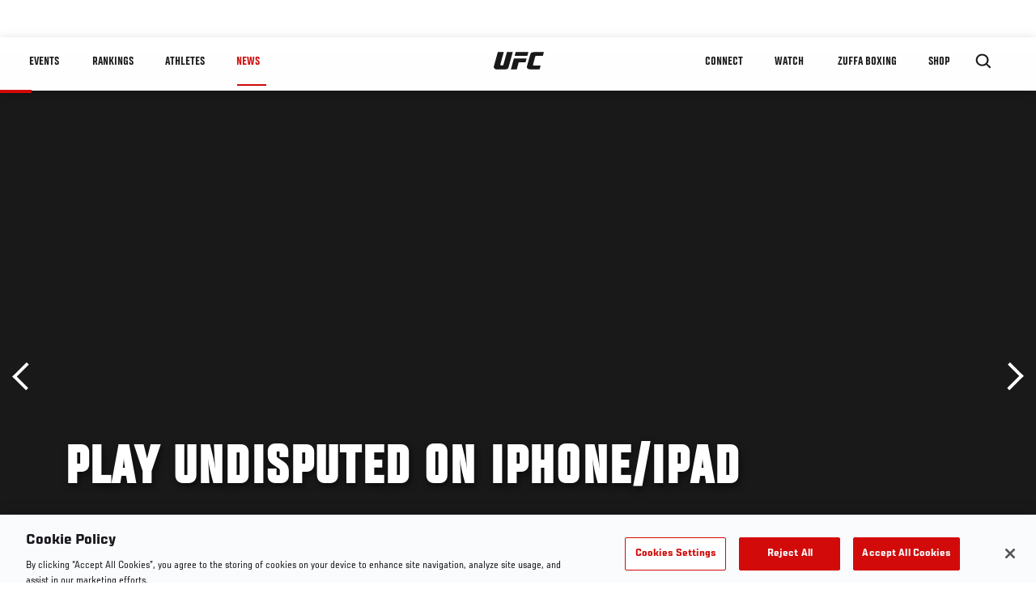

--- FILE ---
content_type: text/html; charset=utf-8
request_url: https://www.google.com/recaptcha/api2/aframe
body_size: 267
content:
<!DOCTYPE HTML><html><head><meta http-equiv="content-type" content="text/html; charset=UTF-8"></head><body><script nonce="eG1sKk45YMiCTLfaEQMpbQ">/** Anti-fraud and anti-abuse applications only. See google.com/recaptcha */ try{var clients={'sodar':'https://pagead2.googlesyndication.com/pagead/sodar?'};window.addEventListener("message",function(a){try{if(a.source===window.parent){var b=JSON.parse(a.data);var c=clients[b['id']];if(c){var d=document.createElement('img');d.src=c+b['params']+'&rc='+(localStorage.getItem("rc::a")?sessionStorage.getItem("rc::b"):"");window.document.body.appendChild(d);sessionStorage.setItem("rc::e",parseInt(sessionStorage.getItem("rc::e")||0)+1);localStorage.setItem("rc::h",'1769908481069');}}}catch(b){}});window.parent.postMessage("_grecaptcha_ready", "*");}catch(b){}</script></body></html>